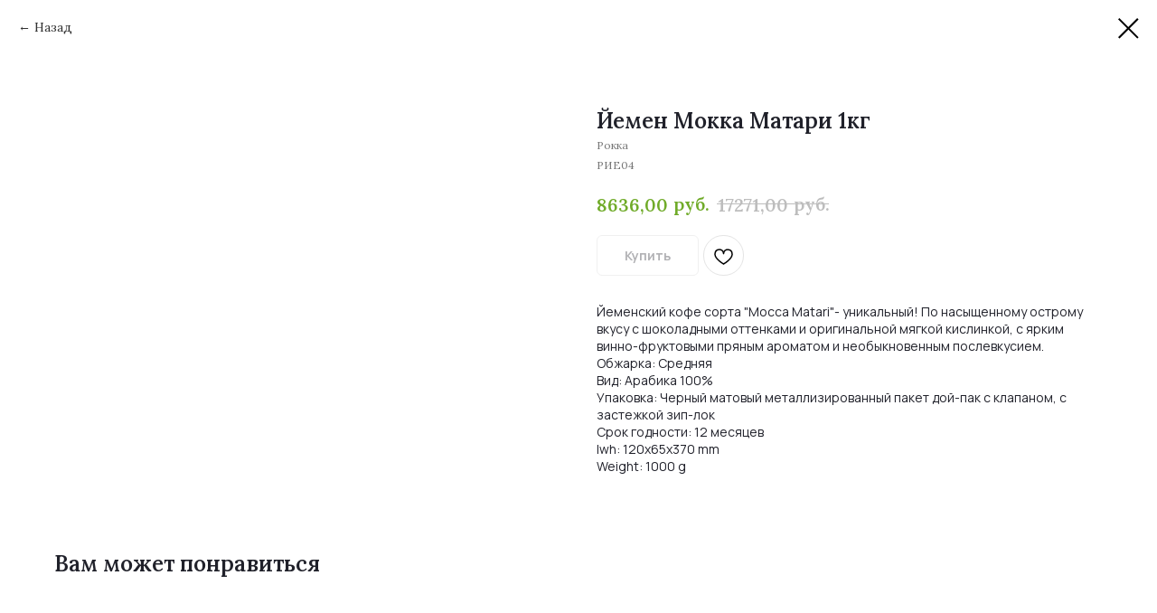

--- FILE ---
content_type: text/html; charset=UTF-8
request_url: https://store.tildaapi.com/api/discounts/v1/getactive/
body_size: 374
content:
{"discounts":[{"id":27066,"name":"\u041e\u0442 20\u0442-10%","typeid":3,"applicationid":3,"limitid":0,"limit":0,"expired":"2027-02-01 11:00:00","rules":{"diff":{"20000":"10"},"type":0,"uids":[682429320311,916044078191]}}],"sumpromowithdiscount":"allow"}

--- FILE ---
content_type: text/html; charset=UTF-8
request_url: https://members.tildaapi.com/api/getstyles/
body_size: 561
content:
{"status":"ok","data":{"controlblock":{"user_size":"60px","user_size_mobile":"60px","user_background":"#000000","user_background_opacity":"80","user_border_color":"#ffffff","user_vertical_coordinate_px":"20px","user_vertical_coordinate_mobile_px":"35px","user_horizontal_coordinate_px":"20px","user_horizontal_coordinate_mobile_px":"10px"},"welcomepage":{"typeId":"default","ordersManagementShowOrders":true,"ordersManagementShowPurchased":true,"ordersManagementShowAddresses":true,"ordersManagementShowProfile":true},"registrationpage":[],"fonts":{"rf_id":"","bgcolor":"","gf_fonts":"family=Manrope:wght@300;400;500;600;700&subset=latin,cyrillic","textfont":"Manrope","tf_fonts":"","fontsswap":"","linecolor":"","linkcolor":"#659e20","textcolor":"#20212a","typekitid":"","headlinefont":"Lora","myfonts_json":"","textfontsize":"","customcssfile":"https:\/\/fonts.googleapis.com\/css2?family=Lora:ital,wght@0,400..700;1,400..700&family=Manrope:wght@200..800&display=swap","headlinecolor":"#20212a","linklinecolor":"","linkcolorhover":"","linklineheight":"","textfontweight":"400","tf_fonts_selected":"","headlinefontweight":"","linklinecolorhover":""},"allowselfreg":true,"logolink":null,"projectlang":""}}